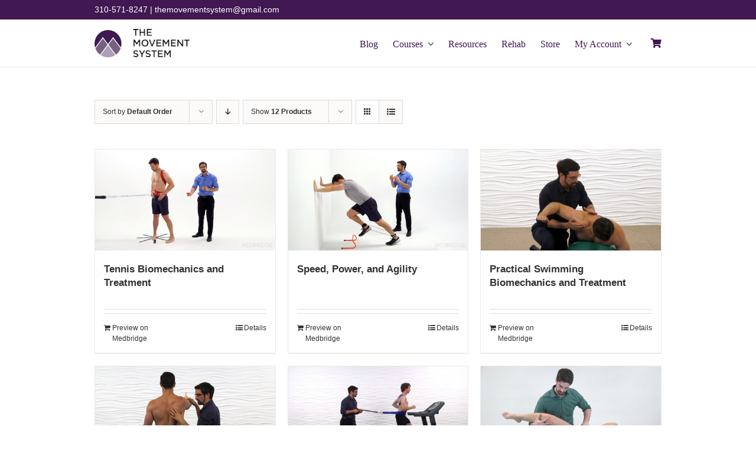

--- FILE ---
content_type: text/plain
request_url: https://www.google-analytics.com/j/collect?v=1&_v=j102&a=1052728691&t=pageview&_s=1&dl=https%3A%2F%2Fathletemovementsystem.com%2Fproduct-category%2Fmedbridge-the-athlete-movement-system%2F%3Fproduct_orderby%3Ddefault%26product_view%3Dgrid%26product_order%3Dasc%26product_count%3D12&ul=en-us%40posix&dt=Medbridge%3A%20The%20Athlete%20Movement%20System%20-%20The%20Athlete%20Movement%20System&sr=1280x720&vp=1280x720&_u=IEBAAEABAAAAACAAI~&jid=1614424678&gjid=1855000159&cid=1726127190.1769472524&tid=UA-102804954-1&_gid=1641032994.1769472524&_r=1&_slc=1&z=837051053
body_size: -454
content:
2,cG-6BSND2BJMY